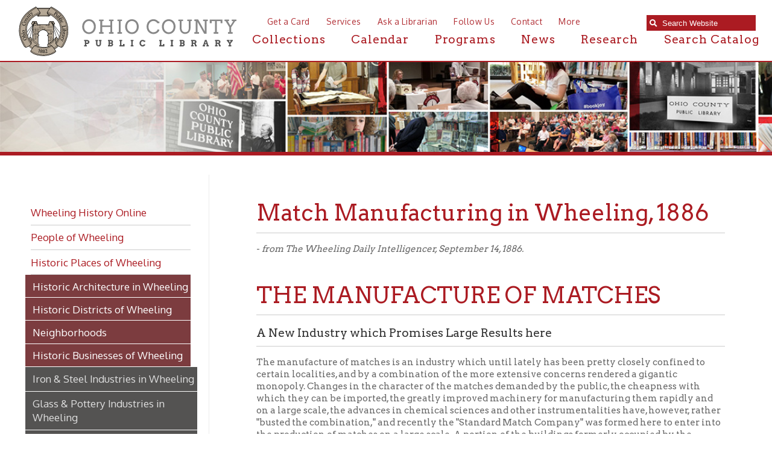

--- FILE ---
content_type: text/html; charset=UTF-8
request_url: https://www.ohiocountylibrary.org/history/2758
body_size: 15616
content:
<!DOCTYPE html PUBLIC "-//W3C//DTD XHTML 1.0 Transitional//EN" "https://www.w3.org/TR/xhtml1/DTD/xhtml1-transitional.dtd">
<html xmlns="https://www.w3.org/1999/xhtml"><head>
		<title>Match Manufacturing in Wheeling, 1886 &gt; History | Ohio County Public Library | Ohio County Public Library | Wheeling West Virginia | Ohio County WV | Wheeling WV History | </title>        
 			<meta name="description" content="The mission of the Ohio County Public Library is to provide free and equal access to resources that assist our community in the pursuit of knowledge, information, education, research, and recreation which promotes an enlightened citizenry, encourages lifelong learning, and enriches the quality of life.">
    <meta http-equiv="Content-Type" content="text/html; charset=UTF-8" />
<meta name="format-detection" content="telephone=no">
<meta name="apple-itunes-app" content="app-id=1471196352, app-argument=https://apps.apple.com/us/app/ocpl-connect/id1471196352">
						<meta property="og:url" content="https://www.ohiocountylibrary.org" />
						<meta property="og:type" content="website" />
						<meta property="og:title" content="" />
						<meta property="og:image" content="https://www.ohiocountylibrary.org/images/design/facebook_post_image.jpg" />
						<meta property="og:image:secure_url" content="https://www.ohiocountylibrary.org/images/design/facebook_post_image.jpg" />

						<meta property="og:description" content="The mission of the Ohio County Public Library is to provide free and equal access to resources that assist our community in the pursuit of knowledge, information, education, research, and recreation which promotes an enlightened citizenry, encourages lifelong learning, and enriches the quality of life." />
						<meta property="fb:app_id" content="652050641914121" />
						<meta property="fb:pages" content="1533692503540306" />
						
<link href="https://fonts.googleapis.com/css?family=Arvo:400,700" rel="stylesheet">
<link href="https://fonts.googleapis.com/css?family=Oxygen:300,400,700" rel="stylesheet">	
<link rel="stylesheet" href="https://use.fontawesome.com/releases/v5.2.0/css/all.css" integrity="sha384-hWVjflwFxL6sNzntih27bfxkr27PmbbK/iSvJ+a4+0owXq79v+lsFkW54bOGbiDQ" crossorigin="anonymous">
<link rel='stylesheet' href='/images/font-awesome-4.7.0/css/font-awesome.min.css'>
<link rel="shortcut icon" href="/favicon.ico?v=1.0" type="image/x-icon">
<link rel="icon" href="/favicon.ico?v=1.0" type="image/x-icon">
<link rel="image_src" href="https://www.ohiocountylibrary.org/apple-touch-icon.png" />
<link rel="stylesheet" href="/styles/general-required.css?v=1769743177" type="text/css" />
<link rel="stylesheet" href="/styles/blog.css" type="text/css" />
<link rel="stylesheet" href="/styles/forms.css" type="text/css" />
<link rel="stylesheet" href="/styles/ecommerce.css?v=1769743177" type="text/css" />
<link rel="stylesheet" href="/styles/design.css?v=1769743177" type="text/css" />
<link rel="stylesheet" href="/styles/nav.css" type="text/css" />
<link rel="stylesheet" href="/styles/email.css" type="text/css" />
<link rel="stylesheet" href="/styles/newsletter.css" type="text/css" />
<link rel="stylesheet" href="/styles/spectrum.css" type="text/css" />
<link rel="stylesheet" href="/styles/seocomponent.css" type="text/css" />
<link rel="stylesheet" href="/styles/adpromotion.css?v=1769743177" type="text/css" />
<link href="/styles/jquery-ui.css" rel="stylesheet" type="text/css"/>
<link href="/styles/jquery-ui-mod.css" rel="stylesheet" type="text/css"/>
<link rel="stylesheet" type="text/css" href="/images/fancybox/jquery.fancybox-1.3.4.css" media="screen" />
<link href="/js/DataTables/media/css/demo_table.css" rel="stylesheet" type="text/css" />
<link rel="stylesheet" type="text/css" href="/styles/jquery.dataTables.css" />
<link rel="stylesheet" type="text/css" href="/styles/demo_table_jui.css" />
<link rel="stylesheet" href="/styles/jquery-ui-timepicker-addon.css" type="text/css" />
<link rel="stylesheet" href="/styles/jquery-ui.theme.min.css" type="text/css" />
<link rel="stylesheet" href="/js/jquery.mCustomScrollbar.min.css" type="text/css" />
<link rel="stylesheet" href="/styles/document_center_styles.css?v=1769743177" type="text/css" />
<link rel="apple-touch-icon" sizes="180x180" href="/apple-touch-icon.png" />
<link rel="icon" type="image/png" sizes="32x32" href="/favicon-32x32.png" />
<link rel="icon" type="image/png" sizes="16x16" href="/favicon-16x16.png" />
<link rel="manifest" href="/manifest.json" />
<link rel="mask-icon" href="/safari-pinned-tab.svg" color="#5bbad5" />
<meta name="theme-color" content="#ffffff">
<script type="text/javascript" src="/js/jquery-1.4.3.min.js"></script>
<script src="/js/jquery-1.10.2.min.js"></script>
<script src="https://code.jquery.com/jquery-migrate-1.2.1.min.js"></script>
<script type="text/javascript"  src="/js/jquery-ui.min.js"></script>
<script type="text/javascript" src="/js/jquery.mask.js"></script>
<script type="text/javascript" src="/js/common.js?v=1769743177"></script>
<script type="text/javascript" src="/js/ajax.js"></script>
<script type="text/javascript" src="/js/swfobject.js"></script>
<script type="text/javascript" src="/js/formbuilder/formViewer.js"></script>
<script type="text/javascript" src="/js/flowplayer-3.2.4.min.js"></script>
<script type="text/javascript" src="/images/fancybox/jquery.mousewheel-3.0.4.pack.js"></script>
<script type="text/javascript" src="/images/fancybox/jquery.fancybox-1.3.4.pack.js"></script>
<script type="text/javascript" src="/js/jquery.innerfade.js"></script>
<script src="/js/scale-site.js?v=1769743177"></script>
<!-- <script type="text/javascript" async src="https://platform.twitter.com/widgets.js"></script> -->
<script type="text/javascript" src="/js/q2_login.js"></script>
<script type="text/javascript" src="/js/q2_webcheckbox.js"></script>
<script type="text/javascript" src="/js/q2_webeditpassword.js"></script>
<script type="text/javascript" src="/js/functions.js"></script>
<script type="text/javascript" src="/js/spectrum.js"></script>
<script type="text/javascript" src="/js/Charts/Chart.js"></script>
<script type="text/javascript" src="/js/ecommerce.js?v=1769743177"></script>
<script type="text/javascript" src="/js/jquery.mCustomScrollbar.concat.min.js"></script>
<script type="text/javascript" src="/js/masonry.pkgd.min.js"></script>
<script type="text/javascript" src="/js/document_center.js"></script>
<script type="text/javascript" src="/js/InputMask/jquery.inputmask.bundle.min.js"></script>
<script src="/js/jquery.Jcrop.js"></script>
<link rel="stylesheet" href="/styles/jquery.Jcrop.css" type="text/css" />
<!--<script type="text/javascript" src="/js/DataTables/media/js/jquery.dataTables.js"></script>-->
<script src="/js/jquery.dataTables.min.js" type="text/javascript"></script>
<script type="text/javascript" src="/js/DataTables/media/js/jquery.dataTables.plugins.js?v=1769743177"></script>
<script type="text/javascript" src="/js/jquery-ui-timepicker-addon.js"></script>   
<script src='https://www.google.com/recaptcha/api.js'></script>     
<script src="https://cdn.datatables.net/buttons/1.7.0/js/dataTables.buttons.min.js"></script>
<script src="https://cdnjs.cloudflare.com/ajax/libs/pdfmake/0.1.53/pdfmake.min.js"></script>
<script src="https://cdnjs.cloudflare.com/ajax/libs/pdfmake/0.1.53/vfs_fonts.js"></script>
<script src="https://cdn.datatables.net/buttons/1.7.0/js/buttons.html5.min.js"></script>
<script src="https://cdnjs.cloudflare.com/ajax/libs/jszip/3.1.3/jszip.min.js"></script>
<script type="text/javascript">
	
	$(document).ready(function() {
		if ($("a[rel=example_group]").length) {
			$("a[rel=example_group]").fancybox({
				'transitionIn'		: 'none',
				'transitionOut'		: 'none',
				'titlePosition' 	: 'inside',
				'titleFormat'		: function(title, currentArray, currentIndex, currentOpts) {
					return '<span id="fancybox-title-over">Image ' + (currentIndex + 1) + ' / ' + currentArray.length + (title.length ? ' &nbsp; ' + title : '') + '</span>';
				}
			});
		}
		
		/*$(window).resize(function(){
			console.log(window.innerWidth);
			if(window.innerWidth < 1200)
			{
				
				//Move search input
			var searchScroll = 1200;
			searchScroll = searchScroll - window.innerWidth;
			$('.searchOpenWidthContainer').css('right',searchScroll+'px');	
			} else {
				$('.searchOpenWidthContainer').css('right','10px');
			}
		});*/
		
			
		
		//FireFox fixedHeader Scroll Left issue
		$(window).scroll(function(){
		var scroll = $(this).scrollLeft();
			$('#fixedHeader').css('left', '-'+scroll+'px');	
		
			
		});
		
		//featured news with adjustment
		var articleCnt =0;
		var scrollExpd = 250;
		$('.scrollWrapper .calThumb a img').each(function(){
			articleCnt++ ;
		});
		
		scrollExpd = scrollExpd * articleCnt;
		$('.scrollWrapper').width(scrollExpd);
		
		//End of featured news with adjustment
		/* Custom Scroll Bars */
		
		$('.customScrollY').mCustomScrollbar({
			axis : "y", 
			mouseWheel : { 
				enable : true
			}
		});
		$('.customScrollX').mCustomScrollbar({
			setLeft: "10px",
			axis : "x", 
			mouseWheel : { 
				enable : true
			}
		});
		/*
		$('.customScrollBoth').mCustomScrollbar({
			axis : "yx", 
			mouseWheel : { 
				enable : true
			}
		});
		*/
		
		/* FancyBox Pop up for SEO Content Insert */
		/*if ($('.seoPopup').length) {
			$('.seoPopup').fancybox({
				 'width' : 900,
				 'height' : "70%",
				 'scrolling': 'no',
				 'autoScale' : false,
				 'transitionIn' : 'elastic',
				 'transitionOut' : 'elastic',
				 'type' : 'iframe'		
			});			
		}*/
		/* FancyBox Pop up for Page Banners */
		if ($('.fancyboxPopup').length) {
			$('.fancyboxPopup').fancybox({
				 'width' : "95%",
				 'height' : "90%",
				 'scrolling': 'yes',
				 'autoScale' : false,
				 'transitionIn' : 'elastic',
				 'transitionOut' : 'elastic',
				 'type' : 'iframe'		
			});			
		}
		/* FancyBox Pop up for Currnet SEO Page Banners */
		if ($('.seoBannerCurrent').length) {
			$('.seoBannerCurrent').fancybox({
				 'width' : "95%",
				 'height' : "90%",
				 'scrolling': 'yes',
				 'autoScale' : true,
				 'transitionIn' : 'elastic',
				 'transitionOut' : 'elastic'		
			});			
		}
		if ($('.iframe').length) {
			$(".iframe").fancybox({
				 'width' : 880,
				 'height' : 500,
				 'scrolling': 'no',
				 'autoScale' : false,
				 'transitionIn' : 'elastic',
				 'transitionOut' : 'elastic',
				 'type' : 'iframe'
			 });
		}
		
		/* TSG-accordion */
		if ($('.TSG-accordion').length) {
			$('.TSG-accordion').accordion({
				active: false,
				// Only use jQuery accordion widget for the styles, we need to implement the functionality ourselves since the widget doesn't work properly with our TSG-accordion table setup
				disabled: true
				/*, collapsible: true,
				heightStyle: "content"*/
			});
			// Set height to zero for all closed accordions to fix bug with the first click causing the accordion to open up to far and then come back to the appropriate size
			$('.TSG-accordion .ui-accordion-content').height(0);
		}
		
		
		/*$(function() {
			
			$('#seoIconPicker').iconpicker({
				defaultValue: 'fas fa-globe',
				hideOnSelect: true,
				iconBaseClass: 'seoicon',
				placement: 'bottom'
			});
			
			
		
		// Events sample:
    // This event is only triggered when the actual input value is changed
    // by user interaction
    $('.icp').on('iconpickerSelected', function (e) {
      $('.lead .picker-target').get(0).className = 'picker-target fa-3x ' +
        e.iconpickerInstance.options.iconBaseClass + ' ' +
        e.iconpickerInstance.options.fullClassFormatter(e.iconpickerValue);
		//update SEOPAGE_ICON
		$('#SEOPAGE_ICON').val(e.iconpickerValue);
    });
 });*/
								// Alternate Table Row Color
				
				$("#content table tr:even").addClass("even");
				$("#content table tr:odd").addClass("odd");
				
								
		/* Newsletter sign up popup */
		var previous_form, next_form;

		$(document).on('click', '#nextBtn', function(e){

			e.preventDefault();
			//Collect the data and validate fields
			var news_first_name = $('#NEWS_FIRST_NAME').val().trim();
			var news_last_name = $('#NEWS_LAST_NAME').val().trim();
			var news_email_address = $('#NEWS_EMAIL').val().trim();
			var news_selectedOne = $("input[name='newsSignUp[]']").is(":checked");
			
					
			
			//selected list
			if (news_first_name == "" || news_last_name == "" || news_email_address == "" || news_selectedOne == 0)
				{
					
					$("#newsletterSubscribeDiv").effect("shake",{ time:3 }, 100 );
					
					if (news_first_name == "")
						$('#NEWS_FIRST_NAME').css("border", "1px solid #f93c3c");
					
					if (news_last_name == "")
						$('#NEWS_LAST_NAME').css("border", "1px solid #f93c3c");
					
					if (news_email_address == "")
						$('#NEWS_EMAIL').css("border", "1px solid #f93c3c");
					
					if (news_selectedOne == 0){
						$("input[name='newsSignUp[]']").css("outline", "1px solid #f93c3c");
						
					}
					
				} else {
					//validate email
					if (validateSubscribeEmail(news_email_address))
					{
						
						//Go to next step
						previous_form = $(this).parent();
						next_form = $(this).parent().next();
						next_form.show();
						previous_form.hide();
						
						
						
					} else {
						
						$("#newsletterSubscribeDiv").effect("shake",{ time:3 }, 100 );
						$('#NEWS_EMAIL').css("border", "1px solid #f93c3c");
						//alert('Invalid Email Address')
					}
				} 
			
						

		});



		$(document).on('click', '#newsletterClosePopup', function(e){
			//set cookie to expire in 30 days
			$.post("/ajax_news_subscribe.php", { method:"setCookieSignUp"})
			.done(function(data){
				$('#newsletterSubscribeDiv').hide();
			});
			

		});
		
		$(document).on('click', '.nothanksNewsButton', function(e){
			//set cookie to expire in 30 days
			$.post("/ajax_news_subscribe.php", { method:"setCookieSignUp"})
			.done(function(data){
				$('#newsletterSubscribeDiv').hide();
			});
		});
		
				
		$(document).on('click', '#signupNewsButton', function(e){
			e.preventDefault();
			
			//alert ('test 1');
			var validSubmit = 1;
			//Collect the data and validate fields
			var news_first_name = $('#NEWS_FIRST_NAME').val().trim();
			var news_last_name = $('#NEWS_LAST_NAME').val().trim();
			var news_email_address = $('#NEWS_EMAIL').val().trim();
			//Get selected newsletter
			var subscribeList = checkSubscribeSelection();
			//var news_company_name = $('#NEWS_COMPANY_NAME').val().trim();
			var news_company_name = "";
			var news_address = $('#NEWS_ADDRESS').val().trim();
			var news_city = $('#NEWS_CITY').val().trim();
			var news_state = $('#NEWS_STATE').val().trim();
			var news_zip = $('#NEWS_ZIP').val().trim();		
			var news_cell_phone = $('#NEWS_CELL_PHONE').val().trim().replace(/\D/g,'');
			
			//Store State Abbreviation only
			if (news_state != ''){
				if(news_state.length > 2){
					
					$('#NEWS_STATE').css("border", "1px solid #f93c3c");
					$('#NEWS_STATE').value = '';
					validSubmit = 0;
				}
			}
			
			//Store cell number in xxxxxxxxxx format only
			var cellno = /^\d{10}$/;
			
			if(news_cell_phone != ''){
				
				if (!news_cell_phone.match(cellno)){
					$('#NEWS_CELL_PHONE').css("border", "1px solid #f93c3c");
					$('#NEWS_CELL_PHONE').value ='';
					validSubmit = 0;
				}
			}
			
			
			if (validSubmit)
				{
					
						// We need to save the subscribers input
						$.post("/ajax_news_subscribe.php", { method:"newsletterSignUp", first_name: news_first_name, last_name: news_last_name, email_address: news_email_address, subscribeList: subscribeList, news_company_name: news_company_name, news_address: news_address, news_city: news_city, news_state: news_state, news_zip: news_zip, news_cell_phone: news_cell_phone})
						.done(function(data){
							$('#newsDivSubheading').hide();
							$('#newsSignUpMSG').show().html(data);
							
							setTimeout( function() {
								$("#newsletterSubscribeDiv").hide();
							}, 3000);
							
						}); 
						//End of Ajax news subscribe
				} 
			
		});
	
		
		if($('.datatable').length){
			$('.datatable').each(function(){
				if(!$(this).find('thead').length){
					var html = $(this).html().replace(/<\/?tbody>/g, '');
					html = html.split('</tr>');
					html[0] = '<thead>' + html[0] + '</tr></thead>';
					html[1] = '<tbody>' + html[1];
					for(var i = 1; i < html.length; i++){
						html[i] = html[i].replace('/\\n/g', '');
						if(html[i].trim() != '')
							html[i] = html[i] + '</tr>';
					}
					html = html.join('') + '</tbody>';
					$(this).html(html);
				}
			});
			$('.datatable').dataTable({
				aoColumnDefs: [
										{targets:0,sType:"remove-special-chars"}
				],
				dom: '<"export-buttons"B>lfrtip',
				buttons: [
					{
						extend: 'excelHtml5',
						title: 'OCPL Table Export',
						text: '<i class="fas fa-file-excel"></i>',
						className: 'excel-export',
						footer: true/*,
						exportOptions: {
							columns: ':not([noexport])',
							format: {
								body: function ( data, row, column, node ) {
									data = data.replace(/<br\s*\/?>/ig, "\r\n");
									return data.replace(/(<([^>]+)>)/gi, "");
								}
							}
						},
						customize: function(xlsx){
							var sheet = xlsx.xl.worksheets['sheet1.xml'];
							$('row:not([r="1"], [r="2"]) c', sheet).each(function() {
								if ($('is t', this).text()) {
									//wrap text
									$(this).attr('s', '55');
								}
							});
						}*/
					},
					{
						extend: 'pdfHtml5',
						title: 'OCPL Table Export',
						text: '<i class="fas fa-file-pdf"></i>',
						className: 'pdf-export',
						orientation: 'landscape',
						footer: true,
						/*exportOptions: {
							columns: ':not([noexport])',
							stripNewlines: false
						},*/
						customize: function(doc){
							// Update width of columns to fit the page
							var colCount = new Array();
							// Loop through all columns
							for(var i = 0; i < doc.content[1].table.body[0].length; i++){
								colCount.push('*');
							};
							// Set column widths
							doc.content[1].table.widths = colCount;
							// Set table header colors to match Lancelot website design
							/*var body = doc.content[1].table.body;
							for(var i=0; i<body[0].length; i++){
								// Apply blue background color to both header and footer
								body[0][i].fillColor = '#19606c'
								body[body.length-1][i].fillColor = '#19606c';
							}*/
						}
					}
				]
			});
		}
		
		
		
		

	});
</script>
<style>
	.export-buttons {
		position: absolute;
		right: 0;
		left: 0;
		margin: auto;
		width: 100px;
		margin-top: 10px;
	}
	button.dt-button.buttons-html5 {
		padding: 0;
		font-size: 30px;
		border: 0 !important;
		border-radius: 0;
		box-shadow: none;
		color: #ab1b22;
		cursor: pointer;
	}
	button.dt-button.buttons-html5:hover {
		color: #c1aea3;
	}
</style>
<style>
	ul#ecommerceNavUL{
		left: 5px;
		top: 11px;
		width: 100%;
	}
	#adminMenuScroll{
		width: 110%;
	}
	#newOrdersNumber{
		position: absolute;
		right: -25px;
	}
	</style>
</head>
<body>

<!-- FACEBOOK EMBED -->
<div id="fb-root"></div>
<script>(function(d, s, id) {
  var js, fjs = d.getElementsByTagName(s)[0];
  if (d.getElementById(id)) return;
  if (d.getElementById(id)) return;
  js = d.createElement(s); js.id = id;
  js.src = "//connect.facebook.net/en_US/sdk.js#xfbml=1&version=v2.8";
  fjs.parentNode.insertBefore(js, fjs);
}(document, 'script', 'facebook-jssdk'));</script>

<!-- Google tag (gtag.js) -->
<script async src="https://www.googletagmanager.com/gtag/js?id=G-PMRS5334MZ"></script>
<script>
  window.dataLayer = window.dataLayer || [];
  function gtag(){dataLayer.push(arguments);}
  gtag('js', new Date());

  gtag('config', 'G-PMRS5334MZ');
</script>				
	    <div id="newsletterSubscribeDiv">
        <div class="newsletterDivSubheading">
            <div id="newsDivSubheading">
                <h2>Sign Up For News And Updates</h2>
                <form id="newsletterForm" >
                    <fieldset id="tab1">
                        <legend>Your Name and E-mail</legend>
                        <div class="nameleftFrm">
                            <strong>First Name:</strong><br />
                            <input name="NEWS_FIRST_NAME" type="text" id="NEWS_FIRST_NAME" size="30" maxlength="60" class="newsletterInput" required />
                        </div>
                        <div class="namerightFrm">
                            <strong>Last Name:</strong><br />
                            <input name="NEWS_LAST_NAME" type="text" id="NEWS_LAST_NAME" size="30" maxlength="60" class="newsletterInput" required />
                        </div>
                        <div class="formDiv">
                            <strong>E-mail Address:</strong><br />
                            <input name="NEWS_EMAIL" type="email" id="NEWS_EMAIL" size="30" maxlength="60" class="newsletterInput inputmask-email" required />
                        </div>
                        <div id="signupchoiceDiv">
                        <strong>Sign up for the following:</strong><br /><label class="input"><input class="newsSignUp" name="newsSignUp[]" type="checkbox" value="11" checked> Adult Programming News (Lunch With Books & People's University)</label><br /><label class="input"><input class="newsSignUp" name="newsSignUp[]" type="checkbox" value="34" checked> African American Studies</label><br /><label class="input"><input class="newsSignUp" name="newsSignUp[]" type="checkbox" value="20" checked> Employment Opportunities</label><br /><label class="input"><input class="newsSignUp" name="newsSignUp[]" type="checkbox" value="33" checked> English Departments</label><br /><label class="input"><input class="newsSignUp" name="newsSignUp[]" type="checkbox" value="19" checked> History & Archives</label><br /><label class="input"><input class="newsSignUp" name="newsSignUp[]" type="checkbox" value="8" checked> Kids News and Events</label><br /><label class="input"><input class="newsSignUp" name="newsSignUp[]" type="checkbox" value="2" checked> News and Announcements</label><br /><label class="input"><input class="newsSignUp" name="newsSignUp[]" type="checkbox" value="41" checked> OCPL Monthly</label><br /><label class="input"><input class="newsSignUp" name="newsSignUp[]" type="checkbox" value="10" checked> Outreach and Home Delivery</label><br /><label class="input"><input class="newsSignUp" name="newsSignUp[]" type="checkbox" value="37" checked> Science Faculty (temp)</label><br /><label class="input"><input class="newsSignUp" name="newsSignUp[]" type="checkbox" value="38" checked> Sports temp</label><br /><label class="input"><input class="newsSignUp" name="newsSignUp[]" type="checkbox" value="35" checked> Staff Test List</label><br /><label class="input"><input class="newsSignUp" name="newsSignUp[]" type="checkbox" value="29" checked> Summer Reading 2022</label><br /><label class="input"><input class="newsSignUp" name="newsSignUp[]" type="checkbox" value="39" checked> Ulysses/Bloomsday</label><br /><label class="input"><input class="newsSignUp" name="newsSignUp[]" type="checkbox" value="22" checked> Upper Ohio Valley Historical Review</label><br />                        </div>
                        
                            <button id="nextBtn" class="orangeButton next_form" >Next</button>
                            <button type="button" name="newsletterSubscribe" class="orangeButton nothanksNewsButton">NO THANKS</button>
                        
                    </fieldset>
                    
                    <fieldset id="tab2">
                         <legend>Your Address and Mobile</legend>
                    	                        <div class="formDiv">
                        <strong>Address:</strong><br />
                            <input name="NEWS_ADDRESS" type="text" id="NEWS_ADDRESS" size="30" maxlength="60" class="newsletterInput" />
                        </div>
                        <div class="formDivCity">
                            <strong>City:</strong><br />
                            <input name="NEWS_CITY" type="text" id="NEWS_CITY" size="30" maxlength="60" style="width:120px;" class="newsletterInput"  />
                        </div>
                        <div class="formDivCity">
                            <strong>State:</strong><br />
                            <input name="NEWS_STATE" type="text" id="NEWS_STATE" size="30" maxlength="2" style="width:50px" class="newsletterInput"  />
                        </div>
                        <div class="formDivCity">
                            <strong>ZIP:</strong><br />
                            <input name="NEWS_ZIP" type="text" id="NEWS_ZIP" size="30" maxlength="60" style="width:50px" class="newsletterInput"  />
                        </div>
                        <div class="formDivMobile">
                            <strong>Mobile Phone:</strong><br />
                            <input name="NEWS_CELL_PHONE" type="text" id="NEWS_CELL_PHONE" size="30" class="newsletterInput inputmask-phone"  />
                        </div>
                        <button type="button" name="newsletterSubscribe" id="signupNewsButton" class="orangeButton" style="margin-right: 15px">SIGN UP</button>
                        <!-- <input type="submit" name="submit" class="orangeButton" value="Sign Up" /> -->
                        <button type="button" name="newsletterSubscribe" class="orangeButton nothanksNewsButton">NO THANKS</button>
                    </fieldset>
                </form>
                <button id="newsletterClosePopup">X</button>
            </div>
            <div id="newsSignUpMSG" style="display:none">
                <h2>Thank You! </h2></td>
            </div>
        </div>
    </div>
		<a href="/"></a>
	<div class="searchOpenWidthContainerFullWidthHolder">
		<div class="searchOpenWidthContainer">
					<div class="sContainer">
					<div class="searchWrap" >
						<form id="searchForm" action="/search" method="post">
							<div class="searchContainer">
								<span class="searchIcon"><i class="fas fa-search"></i></span><input data-cms_search_id="searchMain" type="search" id="searchterms" name="SEARCH_TERM" placeholder="Search Website" onfocus="clearInputValue('searchterms');" class="cms-searchterms ui-autocomplete-input" autocomplete="off" role="textbox" aria-autocomplete="list" aria-haspopup="true" onKeyDown="if(event.keyCode == 13){ searchform(); }" />
							</div>

						</form>
					</div>
					<!--<div id="catalog">
						<span style="padding-left: 2px; width: 25px;"> or </span><a href="https://tlc.ohiocountylibrary.org/" class="searchCatalog" target="_blank">Search Catalog</a>
					</div>-->
					<div id="searchMain"></div>
					</div>

			</div><!-- end searchOpenWidthContainer //-->
	</div><!-- end searchOpenWidthContainerFullWidthHolder //-->
	<!-- START FIXED HEADER //-->
		<div id="fixedHeader" class='blackBG'>
			<a href="/"><img src="/images/design/logo.svg" class="logo" alt="Ohio County Public Library logo"/></a>
			          <ul id="navLinks">
                                        <li><a href="https://www.ohiocountylibrary.org/collection/getting-a-library-card/92">Get a Card</a></li>
                                        <li><a href="/services">Services</a></li>
                                        <li><a href="/ask-a-librarian">Ask a Librarian</a></li>	
					<li><a href="/follow-us">Follow Us</a></li>	
                                        <li><a href="/contact">Contact</a></li>
		                        <li><a href="/more">More</a></li>
			</ul>
		<!--<div class="searchOpen"><i class="fas fa-search"></i>Search </div>	-->	
		<div id="mainNav">
			<ul>
					<li class="dropdownMenuTrigger"><a href="/collection">Collections</a>
								<!-- START DROPDOWN MENU//-->
									<div class="dropdownMenu">
									  <div class="dropdown-content">
										<div class="row">
											<div class="menuClose">Close</div>
											<div class="dropDownMenuColumn">
												<h1>Digital Collection</h1>
													<div class="iconColumn">
														<a href="/collection/online-book-resources/5287" ><img src="/images/design/ebooks-red-hover.svg" onmouseover="this.src='/images/design/ebooks-white-hover.svg'" onmouseout="this.src='/images/design/ebooks-red-hover.svg'" width="75" height="75" class="iconDrop" alt="e-books"></a>

<a href="/collection/audiobooks/7025" ><img src="/images/design/audio-red-hover.svg" onmouseover="this.src='/images/design/audio-white-hover.svg'" onmouseout="this.src='/images/design/audio-red-hover.svg'" width="75" height="75" class="iconDrop" alt="audiobooks"></a>

<a href="/collection/104"><img src="/images/design/research-red-hover.svg" onmouseover="this.src='/images/design/research-white-hover.svg'" onmouseout="this.src='/images/design/research-red-hover.svg'" width="75" height="75" class="iconDrop" alt="research"></a>

<a href="/collection/music/7026"><img src="/images/design/music-red-hover.svg" onmouseover="this.src='/images/design/music-white-hover.svg'" onmouseout="this.src='/images/design/music-red-hover.svg'" width="75" height="75" class="iconDrop" alt="music">	</a>
<a href="/collection/online-video-resources/5288" ><img src="/images/design/videos-red-hover.svg" onmouseover="this.src='/images/design/videos-white-hover.svg'" onmouseout="this.src='/images/design/videos-red-hover.svg'" width="75"  height="75"class="iconDrop"></a>

<a href="/collection/magazines/5289"><img src="/images/design/mag-red-hover.svg" onmouseover="this.src='/images/design/mag-white-hover.svg'" onmouseout="this.src='/images/design/mag-red-hover.svg'" width="75" height="75" class="iconDrop" alt="magazines"></a>

<a href="/collection/newspapers/7065" ><img src="/images/design/news-tan.svg" onmouseover="this.src='/images/design/news-tan-hover.svg'" onmouseout="this.src='/images/design/news-tan.svg'" width="75" height="75" class="iconDrop" alt="newspapers"></a>

<a href="/collection/tutorials/7064" ><img src="/images/design/tutorials-tan.svg" onmouseover="this.src='/images/design/tutorials-tan-hover.svg'" onmouseout="this.src='/images/design/tutorials-tan.svg'" width="75" height="75" class="iconDrop" alt="tutorials"></a>

<a href="https://tlc.ohiocountylibrary.org/" target="_blank"><img src="/images/design/catalog-red-hover.svg" onmouseover="this.src='/images/design/catalog-white-hover.svg'" onmouseout="this.src='/images/design/catalog-red-hover.svg'" width="75"  height="75" class="iconDrop" alt="search catalog"></a>
													</div><!-- end iconColumn //-->
												</div><!-- end dropDownMenuColumn //-->
												<div class="dropDownMenuColumn">
													  <h2>New Releases</h2>
														<div class="staffPicks customScrollX">
															<div class="staffPicksScrollArea">
																<div id="collectionDivTwo">
															    <!-- Content for this section is 
													Dynamically Generated -DO NOT REMOVE -->
																	</div>
														</div><!-- end staffPicksScrollArea //-->
														</div><!-- end staffPicks //-->
												</div><!-- end dropDownMenuColumn //-->
												<div class="dropDownMenuColumn">
                                                                                                           <div id="collectionDivThree">
													<!-- Content for this section is 
													Dynamically Generated -DO NOT REMOVE -->
													
												</div>
												</div><!-- end dropDownMenuColumn //-->
											</div><!-- end row //-->
									</div>   <!-- end dropdown-content -->
								</div>   <!-- end dropdownMenu -->
<!-- END DROPDOWN MENU//-->											
						</li>
                                                 <li><a href="/calendar">Calendar</a></li>
                                                <li><a href="/programs">Programs</a></li>
                                                <li><a href="/news">News</a></li>
						<li><a href="/research">Research</a></li>
                                                <li><a href="https://tlc.ohiocountylibrary.org/" target="_blank">Search Catalog</a></li>	
				</ul>
			</div><!-- end mainNav -->					</div> <!-- end fixedHeader -->
		<!-- END FIXED HEADER //-->
 	 <!---------END header----------->
	<div id="mainDiv" class="extraTopPad">
<div id="contentPageBackground"><div class="noBanners"></div><div id="contentBG">	<div id="subnav">
													<div id="nav">
		<div id="subnavItem"><a href="/history/wheeling-history-online/3212">Wheeling History Online</a></div><div id="subnavItem"><a href="/history/people-of-wheeling/4970">People of Wheeling</a></div><div id="subnavItem"><a href="/history/historic-places-of-wheeling/4971" class="subnavCurrentParentLink">Historic Places of Wheeling</a></div>
			

			<div id="subnavItemLevelThree"><a href="/history/historic-architecture-in-wheeling/5117" class="subnavCurrentParentLink">Historic Architecture in Wheeling</a></div><div id="subnavItemLevelThree"><a href="/history/historic-districts-of-wheeling/5090" class="subnavCurrentParentLink">Historic Districts of Wheeling</a></div><div id="subnavItemLevelThree"><a href="/history/neighborhoods/5547" class="subnavCurrentParentLink">Neighborhoods</a></div><div id="subnavItemLevelThree"><a href="/history/historic-businesses-of-wheeling/5088" class="subnavCurrentParentLink">Historic Businesses of Wheeling</a></div>
			

			<div id="subnavItemLevelFour"><a href="/history/iron-and-steel-industries-in-wheeling/5196" class="subnavCurrentParentLink">Iron & Steel Industries in Wheeling</a></div><div id="subnavItemLevelFour"><a href="/history/glass-and-pottery-industries-in-wheeling/5102" class="subnavCurrentParentLink">Glass & Pottery Industries in Wheeling</a></div><div id="subnavItemLevelFour"><a href="/history/textile-industry-in-wheeling/5104" class="subnavCurrentParentLink">Textile Industry in Wheeling</a></div><div id="subnavItemLevelFour"><a href="/history/tobacco-business-in-wheeling/5089" class="subnavCurrentParentLink">Tobacco Business in Wheeling</a></div><div id="subnavItemLevelFour"><a href="/history/beer-and-wine-industries-in-wheeling/5105" class="subnavCurrentParentLink">Beer & Wine Industries in Wheeling</a></div><div id="subnavItemLevelFour"><a href="/history/wheeling-department-stores/5103" class="subnavCurrentParentLink">Wheeling Department Stores</a></div><div id="subnavItemLevelFour"><a href="/history/historic-lodging-in-wheeling/5227" class="subnavCurrentParentLink">Historic Lodging in Wheeling</a></div><div id="subnavItemLevelFour"><a href="/history/j.-l.-stifel-and-sons-calico-works/2716" class="subnavCurrentParentLink">J. L. Stifel & Sons Calico Works</a></div><div id="subnavItemLevelFour"><a href="/history/geo.-e.-stifel-and-co./5124" class="subnavCurrentParentLink">Geo. E. Stifel & Co.</a></div><div id="subnavItemLevelFour"><a href="/history/peoples-federal-savings-and-loan-association/5657" class="subnavCurrentParentLink">Peoples Federal Savings and Loan Association</a></div><div id="subnavItemLevelFour"><a href="/history/wm.-mitchell-and-son-�-|-�red-front-livery/5267" class="subnavCurrentParentLink">Wm. Mitchell & Son   |  Red Front Livery</a></div><div id="subnavItemLevelFour"><a href="/history/wheeling-livery-and-stables/5266" class="subnavCurrentParentLink">Wheeling Livery & Stables</a></div><div id="subnavItemLevelFour"><a href="/history/wheeling-tailors-clothiers-and-jewelers/5428" class="subnavCurrentParentLink">Wheeling Tailors, Clothiers, & Jewelers</a></div><div id="subnavItemLevelFour"><a href="/history/electric-companies-and-electricity/5538" class="subnavCurrentParentLink">Electric Companies & Electricity</a></div><div id="subnavItemLevelFour"><a href="/history/lumber-and-paper-manufacturers/5519" class="subnavCurrentParentLink">Lumber & Paper Manufacturers</a></div><div id="subnavItemLevelFour"><a href="/history/the-wheeling-hinge-co.-in-1886/5539" class="subnavCurrentParentLink">The Wheeling Hinge Co. in 1886</a></div><div id="subnavItemLevelFour"><a href="/history/woodworking-in-wheeling/5521" class="subnavCurrentParentLink">Woodworking in Wheeling</a></div><div id="subnavItemLevelFour"><a href="/history/insurance-companies/5513" class="subnavCurrentParentLink">Insurance Companies</a></div><div id="subnavItemLevelFour"><a href="/history/potpourri-article-hotel-windsor-history/3398" class="subnavCurrentParentLink">Potpourri Article: Hotel Windsor History</a></div><div id="subnavItemLevelFour"><a href="/history/national-bank-of-west-virginia/3379" class="subnavCurrentParentLink">National Bank of West Virginia</a></div><div id="subnavItemLevelFour"><a href="/history/national-bank-of-west-virginia-enter-new-home-1915/3378" class="subnavCurrentParentLink">National Bank of West Virginia Enter New Home, 1915</a></div><div id="subnavItemLevelFour"><a href="/history/bridge-hotel/3366" class="subnavCurrentParentLink">Bridge Hotel</a></div><div id="subnavItemLevelFour"><a href="/history/p.-welty-and-co./5566" class="subnavCurrentParentLink">P. Welty & Co.</a></div><div id="subnavItemLevelFour"><a href="/history/marsh-wheeling-stogies/5510" class="subnavCurrentParentLink">Marsh Wheeling Stogies</a></div><div id="subnavItemLevelFour"><a href="/history/c.-garforth-bottling-co./5505" class="subnavCurrentParentLink">C. Garforth Bottling Co.</a></div><div id="subnavItemLevelFour"><a href="/history/the-wool-market-in-wheeling-1886--/3052" class="subnavCurrentParentLink">The Wool Market in Wheeling, 1886   </a></div><div id="subnavItemLevelFour"><a href="/history/whitaker-iron-co.-—-crescent-mill-1886/3048" class="subnavCurrentParentLink">Whitaker Iron Co. — Crescent Mill, 1886</a></div><div id="subnavItemLevelFour"><a href="/history/tanneries-of-wheeling-1886/3036" class="subnavCurrentParentLink">Tanneries of Wheeling, 1886</a></div><div id="subnavItemLevelFour"><a href="/history/communications-in-wheeling-1886/3041" class="subnavCurrentParentLink">Communications in Wheeling, 1886</a></div><div id="subnavItemLevelFour"><a href="/history/wheeling-corrugating-co./3045" class="subnavCurrentParentLink">Wheeling Corrugating Co.</a></div><div id="subnavItemLevelFour"><a href="/history/hardware-stores-and-manufacturers/5561" class="subnavCurrentParentLink">Hardware Stores & Manufacturers</a></div><div id="subnavItemLevelFour"><a href="/history/the-riverside-iron-works-1886/3022" class="subnavCurrentParentLink">The Riverside Iron Works, 1886</a></div><div id="subnavItemLevelFour"><a href="/history/pharmacies/5562" class="subnavCurrentParentLink">Pharmacies</a></div><div id="subnavItemLevelFour"><a href="/history/miscellaneous-manufacturing-in-wheeling/5584" class="subnavCurrentParentLink">Miscellaneous Manufacturing in Wheeling</a></div><div id="subnavItemLevelFour"><a href="/history/ferry-boat-conveyer/2842" class="subnavCurrentParentLink">Ferry Boat Conveyer</a></div><div id="subnavItemLevelFour"><a href="/history/wheeling-novelty-works-1849/2767" class="subnavCurrentParentLink">Wheeling Novelty Works, 1849</a></div><div id="subnavItemLevelFour"><a href="/history/augustus-pollack-crown-stogies/2773" class="subnavCurrentParentLink">Augustus Pollack Crown Stogies</a></div><div id="subnavItemLevelFour"><a href="/history/lantern-manufacturing-in-wheeling-1886/2751" class="subnavCurrentParentLink">Lantern Manufacturing in Wheeling, 1886</a></div><div id="subnavItemLevelFour"><a href="/history/laughlin-nail-mill-in-1886/2752" class="subnavCurrentParentLink">Laughlin Nail Mill in 1886</a></div><div id="subnavItemLevelFour"><a href="/history/first-incandescent-light-in-wheeling-1887/2753" class="subnavCurrentParentLink">First Incandescent Light in Wheeling, 1887</a></div><div id="subnavItemLevelFour"><a href="/history/klieves-lumber-co./2743" class="subnavCurrentParentLink">Klieves Lumber Co.</a></div><div id="subnavItemLevelFour"><a href="/history/agriculture/5582" class="subnavCurrentParentLink">Agriculture</a></div><div id="subnavItemLevelFour"><a href="/history/united-dairy-company/5393" class="subnavCurrentParentLink">United Dairy Company</a></div><div id="subnavItemLevelFour"><a href="/history/food-and-drug-manufacturers/5197" class="subnavCurrentParentLink">Food & Drug Manufacturers</a></div><div id="subnavItemLevelFour"><a href="/history/bank-of-the-ohio-valley/5268" class="subnavCurrentParentLink">Bank of the Ohio Valley</a></div><div id="subnavItemLevelFour"><a href="/history/belmont-nail-works-advertisement-1862/5298" class="subnavCurrentParentLink">Belmont Nail Works Advertisement, 1862</a></div><div id="subnavItemLevelFour"><a href="/history/greens-donuts/5397" class="subnavCurrentParentLink">Green's Donuts</a></div><div id="subnavItemLevelFour"><a href="/history/grocers-distributors-and-warehouses/5433" class="subnavCurrentParentLink">Grocers, Distributors, & Warehouses</a></div><div id="subnavItemLevelFour"><a href="/history/oil-gas-and-coal-mining/5515" class="subnavCurrentParentLink">Oil, Gas, & Coal Mining</a></div><div id="subnavItemLevelFour"><a href="/history/newspapers-and-printers/5516" class="subnavCurrentParentLink">Newspapers & Printers</a></div><div id="subnavItemLevelFour"><a href="/history/boatbuilding-industry-in-wheeling/5518" class="subnavCurrentParentLink">Boatbuilding Industry in Wheeling</a></div><div id="subnavItemLevelFour"><a href="/history/telephone-and-telegraph-companies-in-wheeling/5522" class="subnavCurrentParentLink">Telephone & Telegraph Companies in Wheeling</a></div><div id="subnavItemLevelFour"><a href="/history/peoples-bank-of-wheeling/5523" class="subnavCurrentParentLink">Peoples Bank of Wheeling</a></div><div id="subnavItemLevelFour"><a href="/history/rogers-hotel-opens-1915/5972" class="subnavCurrentParentLink">Rogers Hotel Opens, 1915</a></div><div id="subnavItemLevelFour"><a href="/history/radio-and-television/5646" class="subnavCurrentParentLink">Radio & Television</a></div><div id="subnavItemLevelFour"><a href="/history/wwva-radio-station/5647" class="subnavCurrentParentLink">WWVA Radio Station</a></div><div id="subnavItemLevelFour"><a href="/history/steinmetz-box-co./5653" class="subnavCurrentParentLink">Steinmetz Box Co.</a></div><div id="subnavItemLevelFour"><a href="/history/wheeling-chamber-of-commerce/5825" class="subnavCurrentParentLink">Wheeling Chamber of Commerce</a></div><div id="subnavItemLevelFour"><a href="/history/wheeling-chamber-helps-to-adjust-labor-difficulties-1920/5826" class="subnavCurrentParentLink">Wheeling Chamber Helps to Adjust Labor Difficulties, 1920</a></div><div id="subnavItemLevelFour"><a href="/history/germania-half-dollar-bank/5862" class="subnavCurrentParentLink">Germania Half Dollar Bank</a></div><div id="subnavItemLevelFour"><a href="/history/fort-henry-club-opening-december-1890/5888" class="subnavCurrentParentLink">Fort Henry Club Opening, December 1890</a></div><div id="subnavItemLevelFour"><a href="/history/quarter-savings-bank/5902" class="subnavCurrentParentLink">Quarter Savings Bank</a></div><div id="subnavItemLevelFour"><a href="/history/central-union-trust-co.-opens-beautiful-and-impressive-new-home/5916" class="subnavCurrentParentLink">Central Union Trust Co. Opens Beautiful And Impressive New Home</a></div><div id="subnavItemLevelFour"><a href="/history/laundries/5938" class="subnavCurrentParentLink">Laundries</a></div><div id="subnavItemLevelFour"><a href="/history/browne-bros.-tailors/5956" class="subnavCurrentParentLink">Browne Bros. Tailors</a></div><div id="subnavItemLevelFour"><a href="/history/music-retailers-of-wheeling/5957" class="subnavCurrentParentLink">Music Retailers of Wheeling</a></div><div id="subnavItemLevelFour"><a href="/history/bradley-and-eckhart-wool-mill/5963" class="subnavCurrentParentLink">Bradley & Eckhart Wool Mill</a></div><div id="subnavItemLevelFour"><a href="/history/rogers-hotel-opens-august-18-1915/5973" class="subnavCurrentParentLink">Rogers Hotel Opens, August 18, 1915</a></div><div id="subnavItemLevelFour"><a href="/history/wheeling-mold-and-foundry-|-continental-roll-|-blaw-knox/7357" class="subnavCurrentParentLink">Wheeling Mold & Foundry | Continental Roll | Blaw-Knox</a></div><div id="subnavItemLevelFour"><a href="/history/c.-a.-house-music-store/7436" class="subnavCurrentParentLink">C. A. House Music Store</a></div><div id="subnavItemLevelFour"><a href="/history/hancher-diamonds-and-the-hancher-clock/7717" class="subnavCurrentParentLink">Hancher Diamonds and the Hancher Clock</a></div><div id="subnavItemLevelFour"><a href="/history/cooey-bentz-company-department-store/7881" class="subnavCurrentParentLink">Cooey-Bentz Company Department Store</a></div><div id="subnavItemLevelFour"><a href="/history/hornes-department-store/7872" class="subnavCurrentParentLink">Horne's Department Store</a></div><div id="subnavItemLevelFour"><a href="/history/reichart-furniture-company/7889" class="subnavCurrentParentLink">Reichart Furniture Company</a></div><div id="subnavItemLevelFour"><a href="/history/l.s.-good-and-co./7890" class="subnavCurrentParentLink">L.S. Good & Co.</a></div><div id="subnavItemLevelFour"><a href="/history/ten-acres-under-glass-the-dieckmann-family-of-park-view/7894" class="subnavCurrentParentLink">Ten Acres Under Glass:  The Dieckmann Family of Park View</a></div><div id="subnavItemLevelFour"><a href="/history/iron-heritage----saving-one-cupola/8030" class="subnavCurrentParentLink">Iron Heritage -- Saving One Cupola</a></div><div id="subnavItemLevelFour"><a href="/history/wheeling-stained-glass-works-and-art-decorating-company/8203" class="subnavCurrentParentLink">Wheeling Stained Glass Works and Art Decorating Company</a></div><div id="subnavItemLevelThree"><a href="/history/historic-landmarks-of-wheeling/5087" class="subnavCurrentParentLink">Historic Landmarks of Wheeling</a></div><div id="subnavItemLevelThree"><a href="/history/historic-churches-of-wheeling/5070" class="subnavCurrentParentLink">Historic Churches of Wheeling</a></div><div id="subnavItemLevelThree"><a href="/history/cemeteries-of-wheeling/4979" class="subnavCurrentParentLink">Cemeteries of Wheeling</a></div><div id="subnavItemLevelThree"><a href="/history/historic-schools-of-wheeling/5071" class="subnavCurrentParentLink">Historic Schools of Wheeling</a></div><div id="subnavItemLevelThree"><a href="/history/historic-theaters-of-wheeling/3356" class="subnavCurrentParentLink">Historic Theaters of Wheeling</a></div><div id="subnavItemLevelThree"><a href="/history/parks-and-recreation-areas-of-wheeling/5194" class="subnavCurrentParentLink">Parks & Recreation Areas of Wheeling</a></div><div id="subnavItemLevelThree"><a href="/history/government-and-public-service-in-wheeling/5091" class="subnavCurrentParentLink">Government & Public Service in Wheeling</a></div><div id="subnavItemLevelThree"><a href="/history/hospitals-clinics-and-homes-for-the-aged-in-wheeling/5223" class="subnavCurrentParentLink">Hospitals, Clinics, & Homes for the Aged in Wheeling</a></div><div id="subnavItemLevelThree"><a href="/history/organizations-and-societies-in-wheeling/5192" class="subnavCurrentParentLink">Organizations & Societies in Wheeling</a></div><div id="subnavItemLevelThree"><a href="/history/proposed-chapline-street-interpretive-sign-information-page/8071" class="subnavCurrentParentLink">Proposed Chapline Street Interpretive Sign Information Page</a></div><div id="subnavItemLevelThree"><a href="/history/skull-place/7715" class="subnavCurrentParentLink">Skull Place</a></div><div id="subnavItemLevelThree"><a href="/history/wheeling-vs.-charleston-west-virginia’s-“floating-capitalcapitol”/8072" class="subnavCurrentParentLink">Wheeling vs. Charleston: West Virginia’s “Floating Capital/Capitol”</a></div><div id="subnavItemLevelThree"><a href="/history/ohio-county-w.-va.-surveys-and-grants-of-land-1774-1850-(map)/8157" class="subnavCurrentParentLink">OHIO COUNTY W. VA. SURVEYS AND GRANTS OF LAND 1774-1850 (MAP)</a></div><div id="subnavItem"><a href="/history/transportation-in-wheeling/4973">Transportation In Wheeling</a></div><div id="subnavItem"><a href="/history/events-in-wheeling/4974">Events In Wheeling</a></div><div id="subnavItem"><a href="/history/histories-of-wheeling/4854">Histories of Wheeling</a></div><div id="subnavItem"><a href="/history/proposed-chapline-street-interpretive-sign-survey/8070">Proposed Chapline Street Interpretive Sign Survey</a></div><div id="subnavItem"><a href="/history/mcnamaras-drugstore-(pharmacy)/7871">McNamara's Drugstore (Pharmacy)</a></div><div id="subnavItem"><a href="/history/wheeling-memory-project-rosemary-ketchum/7913">Wheeling Memory Project: Rosemary Ketchum</a></div><div id="subnavItem"><a href="/history/biography-marion-theresa-moses/8084">Biography: Marion Theresa Moses</a></div><img src="/images/common/footer_fade.png" width="100%" height="6" />		</div><div class="NavSideBarContent"><h3 style="text-align: left;"><br /><img class="cmsImage noBorder" src="https://www.ohiocountylibrary.org/images/content/medium_902754f706eff376ecb13dc07-67303.png" alt="" width="300" height="153" align="Left" /><strong>Want to keep up with all the latest Library news and events? </strong></h3>
<p style="text-align: left;">Get notifications for upcoming events, closings, and the lastest Library news with our smartphone app!</p>
<p style="text-align: left;">Download the <strong>OCPL Connect App</strong> <em><span style="text-decoration: underline;">for free</span></em> from the <a href="https://apps.apple.com/us/app/ocpl-connect/id1471196352" target="_blank" rel="noopener">App Store</a> and<a href="https://play.google.com/store/apps/details?id=com.ocpl.connect" target="_blank" rel="noopener"> Google Play.</a></p>
<h2 style="text-align: center;"><a class="largeContentButton" href="https://www.ohiocountylibrary.org/contact/the-free-ocpl-connect-app/7054">Get The OCPL Connect App!</a></h2></div>	</div> 	<div id="content">						
												
																		
											
						<!-- TEMPLATE_1 ENDS //-->	
						<div id="printLogo"><img src="/images/design/logo.svg"></div>

		<h1 class='titleLarge'>Match Manufacturing in Wheeling, 1886</h1><hr />
<p>- <em>from The Wheeling Daily Intelligencer, September 14, 1886.</em><br />&nbsp;</p>
<h1>THE MANUFACTURE OF MATCHES</h1>
<hr />
<h2>A New Industry which Promises Large Results here</h2>
<hr />
<p>The manufacture of matches is an industry which until lately has been pretty closely confined to certain localities, and by a combination of the more extensive concerns rendered a gigantic monopoly. Changes in the character of the matches demanded by the public, the cheapness with which they can be imported, the greatly improved machinery for manufacturing them rapidly and on a large scale, the advances in chemical sciences and other instrumentalities have, however, rather "busted the combination," and recently the "Standard Match Company" was formed here to enter into the production of matches on a large scale. A portion of the buildings formerly occupied by the Superior Mowing Machine Works, on Third and Water streets, admirably adapted for the purpose, was secured and they are about ready to put their goods on the market. The manufacture of matches is necessarily surrounded with some safeguards and attended with some degree of mystery, but from the character of the business men connected with the Standard Match Company it is safe to predict that their works will become an important addition to the industries of the Nail City.<br /><br /></p>
<hr />
<p><a href="https://www.ohiocountylibrary.org/research/wheeling-history/5519">Lumber &amp; Paper</a>&nbsp; | &nbsp;<a href="https://www.ohiocountylibrary.org/research/wheeling-history/5088">Wheeling Businesses</a>&nbsp;&nbsp;| &nbsp;<a href="https://www.ohiocountylibrary.org/research/wheeling-history/4971">Places of Wheeling Home</a>&nbsp;&nbsp;| &nbsp;<a href="https://www.ohiocountylibrary.org/research/wheeling-history">Wheeling History Home</a>&nbsp;&nbsp;| &nbsp;<a href="https://www.ohiocountylibrary.org/" rel="nozoom">OCPL Home</a>&nbsp;&nbsp;</p>
<p><object data="https://www.ohiocountylibrary.org/docs/61_OCPL-disclaimer.html" type="text/html" width="100%;"> alt : <a href="https://www.ohiocountylibrary.org/docs/61_OCPL-disclaimer.html">OCPL Disclaimer</a> </object></p>			<!-- TEMPLATE_2 STARTS //-->
			</div></div>  
			</div><!--END contentPageBackground//-->         
            
    <div id="footer">
		<div class="footerColumn">
			<h1>Ohio County Public Library</h1><p>52 16th Street<br />Wheeling WV 26003<br />Phone: 304-232-0244<br /><br /><a href="https://tlc.ohiocountylibrary.org/?config=default#section=home" target="_blank" rel="noopener">Online Catalog</a><br /><a href="https://www.ohiocountylibrary.org/contact/finding-ohio-county-public-library/89">Map &amp; Directions</a><br /><a href="https://www.ohiocountylibrary.org/contact/email-ocpl/103">E-mail Us</a></p>
<p><strong>Follow us on Social Media:</strong></p>
<p>&nbsp;<a title="Follow the Ohio County Public Library on Facebook" href="https://www.facebook.com/ohiocountylibrary/" target="_blank" rel="noopener"><img src="https://www.ohiocountylibrary.org/images/content/5kwxzsocial-media_fb.jpg" alt="Follow the Ohio County Public Library on Facebook" width="27" height="27" align="None" /></a><a title="Follow the Ohio County Public Library on Facebook" href="https://www.facebook.com/ohiocountylibrary/" target="_blank" rel="noopener">&nbsp;</a><a title="Follow the Ohio County Public Library on Flickr" href="https://www.flickr.com/photos/ohiocountypubliclibrary/" target="_blank" rel="noopener"><img src="https://www.ohiocountylibrary.org/images/content/neqndsocial-media_fl.jpg" alt="Follow the Ohio County Public Library on Flickr" width="26" height="26" align="None" /></a><a title="Follow the Ohio County Public Library on Instagram" href="https://www.instagram.com/ohiocountypubliclibrary/" target="_blank" rel="noopener">&nbsp;<img src="https://www.ohiocountylibrary.org/images/content/8p2f5social-media_in.jpg" alt="Follow the Ohio County Public Library on Instagram" width="25" height="25" align="None" /></a>&nbsp;<a title="" href="https://www.tiktok.com/@ohio.countypubliclibrary"><img class="cmsImage noBorder" style="display: block; margin-left: auto; margin-right: auto;" src="https://www.ohiocountylibrary.org/images/content/thumb_7a00ae5e35f8b651c60ccd03c-47164.png" width="25" height="25" align="Left" /></a><a title="Follow the Ohio County Public Library on Youtube" href="https://www.youtube.com/@ohiocountypubliclibrary6879" target="_blank" rel="noopener"><img src="https://www.ohiocountylibrary.org/images/content/m3123social-media_yt.jpg" alt="Follow the Ohio County Public Library on Youtube" width="25" height="25" align="None" /></a></p>		</div>
		<div class="footerColumn shortColumn">
			<h1>Hours of Operation</h1><p><a href="https://www.ohiocountylibrary.org/news/library-to-begin-in-person-visits-by-appointment/7361"><strong>Library Currently Open:</strong></a><br /><strong>Monday-Thursday:</strong> 9 am to 9 pm<br /><strong>Friday:</strong> 10 am to 5 pm<br /><strong>Saturday:</strong>&nbsp;9 am to 5 pm</p>
<p><strong>NOTE:</strong>&nbsp;<a href="https://www.ohiocountylibrary.org/services/curbside-pick-up-and-services/7368">Curbside services are available during open hours.</a></p>
<hr />
<p><strong>Library Closed on Major Holidays</strong></p>
<p><strong>➤&nbsp;</strong><a href="https://www.ohiocountylibrary.org/contact/holiday-closings-at-the-ohio-county-public-library/7079">View list of Holiday Closings at the Ohio County Public Library</a></p>		</div>
		<div class="footerColumn longColumn">
				<h1>Materials Donation Policy</h1><p>OCPL appreciates the generosity of patrons in donating books, historical materials, and other library materials. Due to the number of items donated, limited staff, and limited space to house materials, the OCPL must restrict the donations accepted. We welcome donations and encourage reading our Donation Policies before donating:</p>
<p><a class="tanButton" href="https://www.ohiocountylibrary.org/more/materials-donation-policy/94">Book Donations</a>&nbsp; &nbsp;&nbsp;<a class="tanButton" href="https://www.ohiocountylibrary.org/more/archives-policy/5028">Historical Materials Donations</a></p>
<hr />
<p>Partners:</p>
<p><a href="https://americorps.gov/"><img class="cmsImage noBorder" src="https://www.ohiocountylibrary.org/images/content/medium_7eff5ef08723dfaf49a47f6ef-16049.jpg" alt="Americorps Logo" width="58" height="40" align="Left" /></a><a href="https://www.pawv.org/"><img class="cmsImage noBorder" src="https://www.ohiocountylibrary.org/images/content/medium_b838ed84b20292192a8ebbdcb-41406.jpg" alt="PAWV Logo" width="117" height="41" align="Left" /></a></p>		</div>
	</div> <!-- end footer -->
	<div id="copyright">
	   <p>© Copyright 2026 Ohio County Public Library.&nbsp;&nbsp;All Rights Reserved. <a href="https://www.tsgleads.com/website-design" target="_blank" style="color: #FFFFFF">Website design by TSG</a>. <a href="http://www.smartsite.biz" target="_blank" style="color: #FFFFFF">Powered by SmartSite.biz</a>.</p>
	</div><!-- end copyright -->
	<a href="/services-and-locations" class="footerLinkServices">Services and Locations</a>
   	<div id="footerC">
			</div>                  
</div>
</body>
</html>		
<script>
	$(document).ready(function() {
		scaleSite();
		
		var menuDropdownDelayCounter = 0;
		setInterval(function () {
		  ++menuDropdownDelayCounter;
		}, 1000);


		$('#mainNav ul li').on({
			mouseenter: function() 
			{
				if ($(this).hasClass("dropdownMenuTrigger")) 
				{
					//alert("Test");
					// delay( 800 ).
					// JS DELAY OF 1 SECOND SO USER CAN MOVE MOUSE AWAY FROM NAV BAR
					if(menuDropdownDelayCounter >=1) { 						$(this).children('.dropdownMenu').show();
						$('.mCSB_container').css("left","0px");
					 } 				}
				else
				{
					$(this).children('.dropdownMenu').show();
					$('.mCSB_container').css("left","0px");
				}					
			},
			mouseleave: function() {
				$(this).children('.dropdownMenu').hide();
				menuDropdownDelayCounter = 1;
			}
		});

		$('.menuClose').on('click',function(){
			removeAllDropdownMenus();
		});

		
		
		
		/*
		$('#mainNav ul li').on({
			mouseenter: function() {
				//$(this).children('.dropdownMenu').show();
				$(this).children('.dropdownMenu').fadeIn(200);
			},
			mouseleave: function() {
				//$(this).children('.dropdownMenu').hide();
				$(this).children('.dropdownMenu').fadeOut(200);
			}
		});
		
		$('.menuClose').on('click',function(){
			removeAllDropdownMenus();
		});
		*/
		$('.cms-searchterms').each(function() {
			$( this ).autocomplete({
				appendTo: $('#'+$(this).data('cms_search_id')),
				source: '/search-auto-complete.php',
				minLength: 3,
				delaey: 0,
				select: function( event, ui ) {
					event.preventDefault();
					window.location.href = ui.item.value;
				},
				open: function () {
					$(this).autocomplete('widget').zIndex(999999); // 360, 183
					$(this).autocomplete('widget').css('top', '138px');
					$(this).autocomplete('widget').css('left', '316px');
					$(this).autocomplete('widget').css('width', '400px');
					$('.ui-menu-item a').removeClass('ui-corner-all');
					$('.ui-menu-item').addClass('fullWidth');
				}
			});
		});
		
		/*$( "#searchterms" ).autocomplete({
				appendTo: $("#searchMain"),
				source: '/search-auto-complete.php',
				minLength: 3,
				delaey: 0,
				select: function( event, ui ) {
					event.preventDefault();
					window.location.href = ui.item.value;
				},
				open: function () {
					$(this).autocomplete('widget').zIndex(999999); // 360, 183
					$(this).autocomplete('widget').css('top', '138px');
					$(this).autocomplete('widget').css('left', '316px');
					$(this).autocomplete('widget').css('width', '400px');
					$('.ui-menu-item a').removeClass('ui-corner-all');
					$('.ui-menu-item').addClass('fullWidth');
				}
			});*/
		
		//Search Hover
		$('.sContainer').hover( function() {
				$('.searchOpenWidthContainer').addClass('searchContainHover');
				$('#searchterms').focus();
		}, function() {
				$('.searchOpenWidthContainer').removeClass('searchContainHover');
					$(':focus').blur();
					$('#searchterms').val("");
		});
		
		/*$('.searchOpenWidthContainer').hover( function() {
				$('.searchOpenWidthContainer').addClass('searchContainHover');
				$('#searchterms').focus();
		}, function() {
				$('.searchOpenWidthContainer').removeClass('searchContainHover');
					$(':focus').blur();
					$('#searchterms').val("");
		});*/
		//Dynamically Load staffPicks Menu
		//#collectionDivTwo
		$.ajax({
			url: '/ajax_templateHeaders.php',
			type: 'POST',
			data: { method: "getCollectionDivTwo", type: "site"},
			success: function(data){
				$('#collectionDivTwo').html(data);
			}
		});
		
		//#collectionDivThree
		$.ajax({
			url: '/ajax_templateHeaders.php',
			type: 'POST',
			data: { method: "getCollectionDivThree", type: "site"},
			success: function(data){
				$('#collectionDivThree').html(data);
			}
		});
		
	});
	
	$(window).resize(function() {
		scaleSite();		
	});

	function removeAllDropdownMenus()
	{
		
		$('.dropdownMenu').each(function() {
			if ($(this).is(":visible")) {
				$(this).fadeOut(400);
				//$(this).hide();
			}
		});
	}

	function removeAllDropdownMenusWithFade()
	{
		
		$('.dropdownMenu').each(function() {
			if ($(this).is(":visible")) {
				$(this).fadeOut(200);
			}
		});
	}
</script>
<script type="text/javascript">
	// Input masks
    $('.inputmask-phone').inputmask("999-999-9999");
    $('.inputmask-currency').inputmask("currency");
</script>
<div id="dialog" title="Basic dialog">
  <p id="dialog-text"></p>
</div>
<div id="dialog-confirm" title="">
  <p id="dialog-confirm-text"></p>
</div>
</body>
</html>



--- FILE ---
content_type: text/css
request_url: https://www.ohiocountylibrary.org/styles/forms.css
body_size: 1880
content:
form
{
	margin: 0px;
}
/*
input
{
	background: #FFFFFF url(/images/common/bg_input.gif) top left no-repeat;
	font-family:  'Lucida Grande', Verdana,Helvetica, Arial, sans-serif; 
	font-size: 10px; 
	font-style: normal; 
	line-height: 1.4; 
	font-weight: normal; 
	color: #666666;
	border-top: 1px solid #AEAEAE;
	border-left: 1px solid #AEAEAE;
	border-right: 1px solid #CCCCCC;
	border-bottom: 1px solid #CCCCCC;
	margin-top: 2px;
	padding: 2px;
}
*/
input[type=text],
input[type=email]
{
	background: #FFFFFF;
	font-size: 16px; 
	font-style: normal; 
	line-height: 1.4; 
	font-weight: normal; 
	color: #666666;
	border-top: 1px solid #AEAEAE;
	border-left: 1px solid #AEAEAE;
	border-right: 1px solid #CCCCCC;
	border-bottom: 1px solid #CCCCCC;
	margin-top: 2px;
	padding: 6px;
	width: 90%;
}

input[type=password]
{
	background: #FFFFFF;
	font-size: 16px; 
	font-style: normal; 
	line-height: 1.4; 
	font-weight: normal; 
	color: #666666;
	border-top: 1px solid #AEAEAE;
	border-left: 1px solid #AEAEAE;
	border-right: 1px solid #CCCCCC;
	border-bottom: 1px solid #CCCCCC;
	margin-top: 2px;
	padding: 6px;
	width: 90%;
}

input[type=text]:focus,
input[type=email]:focus
{
	background: #ffebcc;
	border-top: 1px solid #FF9900;
	border-left: 1px solid #FF9900;
	border-right: 1px solid #FF9900;
	border-bottom: 1px solid #FF9900;
}

input[type=password]:focus
{
	background: #ffebcc;
	border-top: 1px solid #FF9900;
	border-left: 1px solid #FF9900;
	border-right: 1px solid #FF9900;
	border-bottom: 1px solid #FF9900;
}

input[type=file]
{
	background: #FFFFFF;
	font-size: 16px; 
	font-style: normal; 
	line-height: 1.4; 
	font-weight: normal; 
	color: #666666;
	border-top: 1px solid #AEAEAE;
	border-left: 1px solid #AEAEAE;
	border-right: 1px solid #CCCCCC;
	border-bottom: 1px solid #CCCCCC;
	margin-top: 2px;
	padding: 6px;
	width: 90%;
}


input[type=file]:focus
{
	background: #ffebcc;
	border-top: 1px solid #FF9900;
	border-left: 1px solid #FF9900;
	border-right: 1px solid #FF9900;
	border-bottom: 1px solid #FF9900;
}

.inputLarge
{
	background: #FFFFFF;
	font-size: 16px; 
	font-style: normal; 
	line-height: 1.4; 
	font-weight: normal; 
	color: #666666;
	border-top: 1px solid #AEAEAE;
	border-left: 1px solid #AEAEAE;
	border-right: 1px solid #CCCCCC;
	border-bottom: 1px solid #CCCCCC;
	margin-top: 2px;
	padding: 6px;
	width: 90%;
}

.searchLarge
{
	background: #FFFFFF;
    font-size: 28px;
    font-style: normal;
    line-height: 1.4;
    font-weight: normal;
    color: #666666;
    border-top: 1px solid #AEAEAE;
    border-left: 1px solid #AEAEAE;
    border-right: 1px solid #CCCCCC;
    border-bottom: 1px solid #CCCCCC;
    margin-top: 0px;
    margin-right: 5px;
    padding-left: 20px;
    padding-top: 2px;
    padding-right: 10px;
    padding-bottom: 2px;
    width: 60%;
    position: relative;
    top: 2px;
}

input[type=image]
{
	border: 0px;
	margin-top: 0px;
	padding: 0px;
}

input#searchterm
{
	width: 100px; 
	margin: 1px 0px 0px 0px; 
	float: left;
	border: 1px solid #CCCCCC;
	padding-left: 30px;
	padding-right: 10px;
	padding-top: 3px;
	padding-bottom: 2px;
	height: 23px;
	background: #FFFFFF url(/images/common/bg_search_gray.png) no-repeat center left;
	color: #666666;
	font-size: 14px;
	-moz-border-radius:  10px 0px 0px 10px;
	-webkit-border-radius:   10px 0px 0px 10px;
	border-radius:   10px 0px 0px 10px;		
	position:relative;
	top: -1px;
	/* PIE */
	behavior: url(/PIE.php);
}

#searchButton
{
	width: 53px;
	float: left;
	margin-left: 2px;
}


input#Username
{
	color: #000000;
	font-weight: bold;
	font-size: 11px;
	width: 35%;
	display: inline;
	float: left;
	padding: 5px;
	background: #FFFFFF url(/images/common/bg_input_username.gif) no-repeat top left;
}

input#Password
{
	color: #000000;
	font-weight: bold;
	font-size: 11px;
	width: 35%;
	display: inline;
	float: left;
	margin-left: 10px;
	padding: 5px;
	background: #FFFFFF url(/images/common/bg_input_password.gif) no-repeat top left;
}

input#EmailRegistrationField
{
	font-weight: bold;
	font-size: 11px;
	width: 90px;
	top: -4px;
	display: inline;
	float: left;
	padding: 5px 5px 5px 30px;
	background: #FFFFFF url(/images/common/bg_email_signup.gif) no-repeat top left;
}

select
{
	/*background: #FFFFFF url(/images/common/bg_input.gif) top left no-repeat;*/
	font-size: 16px; 
	font-style: normal; 
	line-height: 1.4; 
	font-weight: normal; 
	color: #666666;
	border-top: 1px solid #AEAEAE;
	border-left: 1px solid #AEAEAE;
	border-right: 1px solid #CCCCCC;
	border-bottom: 1px solid #CCCCCC;
	margin-top: 2px;
	padding: 6px;
	width: 90%;
}

select:focus
{
	background: #FFFFFF url(/images/common/bg_input_focus.gif) top left no-repeat;
}

select#Step_1
{
	background-color:#66AED6;
	font-size: 18px; 
	letter-spacing: 2px;
	font-style: normal; 
	font-weight: normal; 
	color: #FFFFFF;
	border: 1px solid #FFFFFF;
}

textarea
{
	background: #FFFFFF;
	font-size: 16px; 
	font-style: normal; 
	line-height: 1.4; 
	font-weight: normal; 
	color: #666666;
	width: 90%;
	border-top: 1px solid #AEAEAE;
	border-left: 1px solid #AEAEAE;
	border-right: 1px solid #CCCCCC;
	border-bottom: 1px solid #CCCCCC;
	padding: 6px;
}

textarea:focus
{
	background: #ffebcc;
	border-top: 1px solid #FF9900;
	border-left: 1px solid #FF9900;
	border-right: 1px solid #FF9900;
	border-bottom: 1px solid #FF9900;
}

.checkbox
{ 
	margin-left: 2px;
	margin-right: 5px;
	background-color: #EBF1F3;
}


.form_td_left 
{
	background-position: top left; 
	font-size: 10px; 
	font-style: normal; 
	line-height: 1.3; 
	font-weight: normal; 
	color: #FFFFFF;
	padding-right: 5px;
	padding-top: 2px;
	padding-bottom: 2px;
	width: 40%;
	border-right: 1px solid #CCCCCC;
	border-bottom: 1px solid #CCCCCC;
}

.form_td_right 
{
	font-size: 10px; 
	font-style: normal; 
	line-height: 1.3; 
	font-weight: normal; 
	color: #FFFFFF;
	padding-left: 0px;
	padding-top: 2px;
	padding-bottom: 2px;
	width: 60%;
	text-align:left;
	border-bottom: 1px solid #CCCCCC;
}

.button
{
	background:#0B5B79 url(/images/admin/bg_admin_menu.gif)  repeat-x top left;
	padding-left: 5px;
	padding-top: 2px;
	padding-right: 5px;
	padding-bottom: 2px;
	text-align: center;
	color: #FFFFFF;
	font-size: 12px;
	border: 0px;
}

/*
.buttonLarge
{
	background: #616162;
    background: -webkit-gradient(linear, 0 0, 0 bottom, from(#616162), to(#575758));
    background: -webkit-linear-gradient(#616162, #575758);
    background: -moz-linear-gradient(#616162, #575758);
    background: -ms-linear-gradient(#616162, #575758);
    background: -o-linear-gradient(#616162, #575758);
    background: linear-gradient(#616162, #575758);
    -pie-background: linear-gradient(#616162, #575758);
	position: relative;
	padding-left: 10px;
	padding-top: 10px;
	padding-right: 10px;
	padding-bottom: 10px;
	text-align: center;
	color: #FFFFFF;
	font-size: 16px;
	border: 1px solid #C0CFD3;
	margin-top: 10px;
}

.buttonAction
{
	background: #ff7a04 url() repeat-x top left;
	padding-left: 10px;
	padding-top: 10px;
	padding-right: 10px;
	padding-bottom: 10px;
	text-align: center;
	color: #FFFFFF;
	font-size: 16px;
	border: 1px solid #FFFFFF;
	margin-top: 10px;
	font-weight: bold;
}

.buttonAction:hover
{
	background: #ff8a06 url() repeat-x top left;
}
*/
.buttonActionSmall
{
	background: #e31d1a url() repeat-x top left;
	padding-left: 5px;
	padding-top: 5px;
	padding-right: 5px;
	padding-bottom: 5px;
	text-align: center;
	color: #FFFFFF;
	font-size: 12px;
	border: 1px solid #FFFFFF;
	margin-top: 5px;
	font-weight: bold;
}

.buttonActionSmall:hover
{
	background: #CC1815 url() repeat-x top left;
}

.buttonActionSmallGreen
{
	background: url(/images/common/bg_button_action_green.gif)  repeat-x center left;
	padding-left: 5px;
	padding-top: 5px;
	padding-right: 5px;
	padding-bottom: 5px;
	text-align: center;
	color: #FFFFFF;
	font-size: 12px;
	border: 1px solid #FFFFFF;
	margin-top: 5px;
	font-weight: bold;
}

.buttonActionSmallGray
{
	background: #333 url() repeat-x top left;
	padding-left: 5px;
	padding-top: 5px;
	padding-right: 5px;
	padding-bottom: 5px;
	text-align: center;
	color: #FFFFFF;
	font-size: 12px;
	border: 1px solid #FFFFFF;
	margin-top: 5px;
	font-weight: bold;
}

.buttonActionSmallGray:hover
{
	background: #999 url() repeat-x top left;
}

.buttonUrgent
{
	background: url(/images/common/bg_button_urgent.gif)  repeat-x top left;
	padding-left: 5px;
	padding-top: 2px;
	padding-right: 5px;
	padding-bottom: 2px;
	text-align: center;
	color: #FFFFFF;
	font-size: 12px;
	border: 0px;
	margin-top: 10px;
}

div#uploading
{
	display:none;	
}

#fidHome
{
	width: 180px;
	padding: 0px;
	font-size: 12px;
}

.buttonActionSmallPublic
{
	-moz-box-shadow:inset 0px 1px 0px 0px #f5978e;
	-webkit-box-shadow:inset 0px 1px 0px 0px #f5978e;
	box-shadow:inset 0px 1px 0px 0px #f5978e;
	background:-webkit-gradient(linear, left top, left bottom, color-stop(0.05, #e35c5a), color-stop(1, #ca1714));
	background:-moz-linear-gradient(top, #e35c5a 5%, #ca1714 100%);
	background:-webkit-linear-gradient(top, #e35c5a 5%, #ca1714 100%);
	background:-o-linear-gradient(top, #e35c5a 5%, #ca1714 100%);
	background:-ms-linear-gradient(top, #e35c5a 5%, #ca1714 100%);
	background:linear-gradient(to bottom, #e35c5a 5%, #ca1714 100%);
	filter:progid:DXImageTransform.Microsoft.gradient(startColorstr='#e35c5a', endColorstr='ca1714',GradientType=0);
	background-color:#f24537;
	-moz-border-radius:14px;
	-webkit-border-radius:14px;
	border-radius:14px;
	border:2px solid #ffffff;
	display:inline-block;
	color:#ffffff !important;
	font-family: 'Quattrocento Sans', sans-serif;
	font-size: 15px;
	padding: 5px 15px;
	line-height: 18px;
	letter-spacing: 1px;
	text-decoration:none;
	box-shadow: 0px 0px 5px #999999;
	text-decoration:none;
	text-shadow:0px 1px 0px #810e05;
	box-shadow: 1px 0px 8px #888888;
	position: relative;
	behavior: url(/PIE.php);
}

.buttonActionSmallPublic:hover
{
	background:-webkit-gradient(linear, left top, left bottom, color-stop(0.05, #c62d1f), color-stop(1, #f24537));
	background:-moz-linear-gradient(top, #c62d1f 5%, #f24537 100%);
	background:-webkit-linear-gradient(top, #c62d1f 5%, #f24537 100%);
	background:-o-linear-gradient(top, #c62d1f 5%, #f24537 100%);
	background:-ms-linear-gradient(top, #c62d1f 5%, #f24537 100%);
	background:linear-gradient(to bottom, #c62d1f 5%, #f24537 100%);
	filter:progid:DXImageTransform.Microsoft.gradient(startColorstr='#c62d1f', endColorstr='#f24537',GradientType=0);
	background-color:#c62d1f;
	position: relative;
	behavior: url(/PIE.php);
}

.buttonActionPublic
{
	margin-top: 20px;
    background-color:#c1aea3;
	border: 2px solid #fff;
	display:inline-block;
	cursor:pointer;
	color:#aa1922;
	font-family: 'Oxygen', sans-serif;
	font-size: 14px;
	letter-spacing: 4px;
	font-weight: 500;
	padding:6px 10px;
	text-decoration:none;
	/*text-transform: uppercase;*/
}

.buttonActionPublic:hover
{
	background-color:#ccc0b9;
	color:#aa1922;
	border: 2px solid #fff;
	display:inline-block;
	cursor:pointer;
	font-family: 'Oxygen', sans-serif;
	font-size: 14px;
	letter-spacing: 4px;
	font-weight: 500;
	padding:6px 14px;
	text-decoration:none;
	/*text-transform: uppercase;*/
}

.buttonActionPublicLarge
{
	-moz-box-shadow:inset 0px 1px 0px 0px #f5978e;
	-webkit-box-shadow:inset 0px 1px 0px 0px #f5978e;
	box-shadow:inset 0px 1px 0px 0px #f5978e;
	background:-webkit-gradient(linear, left top, left bottom, color-stop(0.05, #e35c5a), color-stop(1, #ca1714));
	background:-moz-linear-gradient(top, #e35c5a 5%, #ca1714 100%);
	background:-webkit-linear-gradient(top, #e35c5a 5%, #ca1714 100%);
	background:-o-linear-gradient(top, #e35c5a 5%, #ca1714 100%);
	background:-ms-linear-gradient(top, #e35c5a 5%, #ca1714 100%);
	background:linear-gradient(to bottom, #e35c5a 5%, #ca1714 100%);
	filter:progid:DXImageTransform.Microsoft.gradient(startColorstr='#e35c5a', endColorstr='ca1714',GradientType=0);
	background-color:#f24537;
	-moz-border-radius:14px;
	-webkit-border-radius:14px;
	border-radius:14px;
	border:2px solid #ffffff;
	display:inline-block;
	color:#ffffff;
	font-family: 'Quattrocento Sans', sans-serif;
	font-size:20px;
	font-weight:bold;
	padding: 3px 22px;
	line-height: 40px;
	letter-spacing:1px;
	text-decoration:none;
	text-shadow:0px 1px 0px #810e05;
	box-shadow: 1px 0px 8px #888888;
	position: relative;
	behavior: url(/PIE.php);
}

.buttonActionPublicLarge:hover
{
	background:-webkit-gradient(linear, left top, left bottom, color-stop(0.05, #c62d1f), color-stop(1, #f24537));
	background:-moz-linear-gradient(top, #c62d1f 5%, #f24537 100%);
	background:-webkit-linear-gradient(top, #c62d1f 5%, #f24537 100%);
	background:-o-linear-gradient(top, #c62d1f 5%, #f24537 100%);
	background:-ms-linear-gradient(top, #c62d1f 5%, #f24537 100%);
	background:linear-gradient(to bottom, #c62d1f 5%, #f24537 100%);
	filter:progid:DXImageTransform.Microsoft.gradient(startColorstr='#c62d1f', endColorstr='#f24537',GradientType=0);
	background-color:#c62d1f;
	position: relative;
	behavior: url(/PIE.php);
}

#calendarSearch
{
	/*background: #333 url(/images/common/bg_fade_white_to_transparent.png) repeat-x top left;*/
	padding: 10px;	
}

#calendarSearch table
{
	border: 0px;
	border-collapse: collapse;
	width: 100%;
}

#calendarSearch table td
{
	padding: 4px;
	border-top: 0px;
	border-left: 0px;
	border-right: 0px;
	text-align: left;
	vertical-align: top;
}

#calendarSearch h1
{
	color: #FFF;
	margin: 7px 0px 0px 7px;	
	font-size: 13px;
	font-weight: normal;
}

#calendarSearch select
{
	padding: 4px;
	font-size: 12px;	
}

.systemsettings input[type=text]
{
	background: #FFFFFF;
	font-family: "Helvetica Neue", Helvetica, Arial, sans-serif;
	font-size: 16px; 
	font-style: normal; 
	line-height: 1.4; 
	font-weight: normal; 
	color: #666666;
	border-top: 1px solid #AEAEAE;
	border-left: 1px solid #AEAEAE;
	border-right: 1px solid #CCCCCC;
	border-bottom: 1px solid #CCCCCC;
	margin-top: 2px;
	padding: 6px;
	float: right;
	width: 60%;
}

.systemsettings input[type=text]:focus
{
	background: #ffebcc;
	border-top: 1px solid #FF9900;
	border-left: 1px solid #FF9900;
	border-right: 1px solid #FF9900;
	border-bottom: 1px solid #FF9900;
}